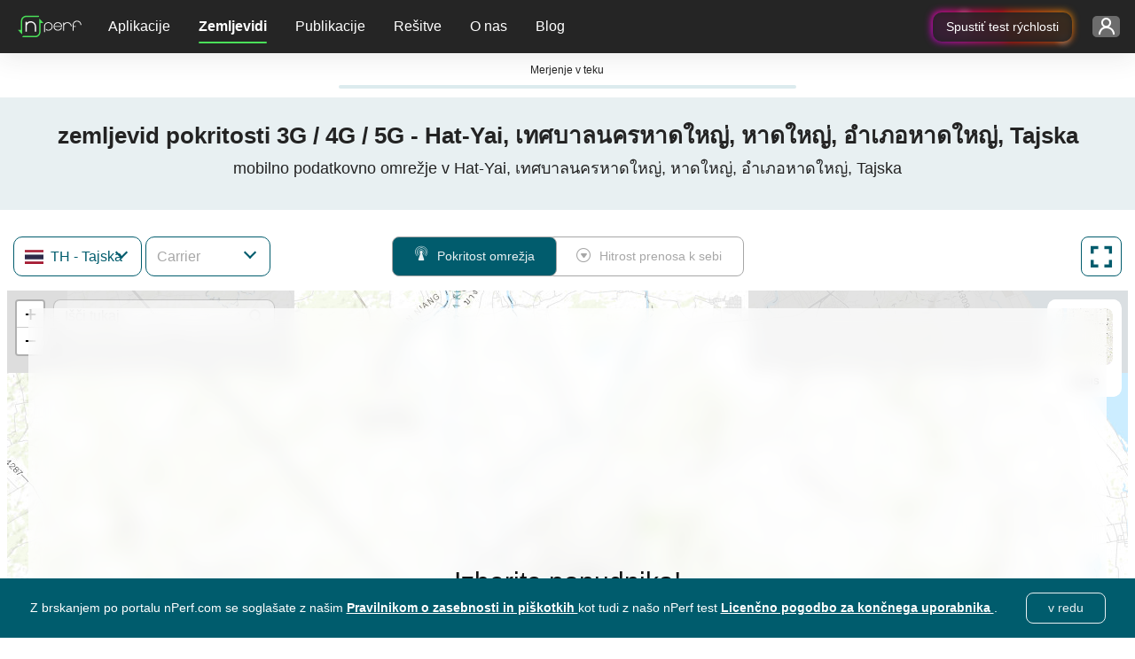

--- FILE ---
content_type: text/html; charset=UTF-8
request_url: https://www.nperf.com/sl/map/get-isp-list-by-country
body_size: -283
content:
{"status":200,"data":{"isp":[{"IspId":19345,"IspName":"AIS Mobile","IspFullName":{"Signal":"AIS Mobile","Download":"AIS Mobile"}},{"IspId":1885,"IspName":"dtac","IspFullName":{"Download":"dtac","Signal":"dtac"}},{"IspId":3379,"IspName":"NT Mobile","IspFullName":{"Signal":"NT Mobile","Download":"NT Mobile"}},{"IspId":11529,"IspName":"True Move H","IspFullName":{"Signal":"True Move H","Download":"True Move H"}}],"Status":"OK"},"errors":[]}

--- FILE ---
content_type: text/html; charset=UTF-8
request_url: https://www.nperf.com/sl/map/update-map-header-component
body_size: -206
content:
<div class="row">
	<div class="col-12">
		<h1>Zemljevid pokritosti 3G / 4G / 5G v Hat-Yai, เทศบาลนครหาดใหญ่, หาดใหญ่, อำเภอหาดใหญ่ v Tajska</h1>
		<h2>Mobilna podatkovna omrežja v Hat-Yai, เทศบาลนครหาดใหญ่, หาดใหญ่, อำเภอหาดใหญ่, Changwat Songkhla, Tajska</h2>
	</div>
</div>

--- FILE ---
content_type: text/html; charset=UTF-8
request_url: https://www.nperf.com/sl/map/update-map-description-component
body_size: 589
content:

<div class="row">
    <div class="col-11 container-text">
        <div class="isp-and-cities-container">
            <div id="ispList">
                <h2>Zemljevid mobilne pokritosti po operaterju</h2>
                <p>Ta zemljevid predstavlja pokritost mobilnih omrežij 2G, 3G, 4G in 5G v Hat-Yai, เทศบาลนครหาดใหญ่, หาดใหญ่, อำเภอหาดใหญ่. Glej tudi: zemljevid bitne hitrosti za mobilne naprave v <a href="/sl/map/TH/1610780.Hat-Yai/-/download">Hat-Yai, เทศบาลนครหาดใหญ่, หาดใหญ่, อำเภอหาดใหญ่</a>.</p>
                                    <ul>
                                                    <li>
                                <a href="/sl/map/TH/-/1885.dtac/signal">dtac</a>                            </li>
                                                    <li>
                                <a href="/sl/map/TH/-/3379.NT-Mobile/signal">NT Mobile</a>                            </li>
                                                    <li>
                                <a href="/sl/map/TH/-/11529.True-Move-H/signal">True Move H</a>                            </li>
                                                    <li>
                                <a href="/sl/map/TH/-/19345.AIS-Mobile/signal">AIS Mobile</a>                            </li>
                                            </ul>
                            </div>

            <div class="divider"></div>

            <div id="citiesList">
                                    <h2>Zemljevidi mobilne pokritosti za druga območja</h2>
                    <p>Oglejte si tudi pokritost mobilnega omrežja  3G / 4G / 5G v <span class="citiesTop15">  </span> :</p>
                    <ul class="cities-list">
                                                    <li>
                                <a href="/sl/map/TH/1609350.Bangkok/-/signal">Bangkok</a>                            </li>
                                                    <li>
                                <a href="/sl/map/TH/1606590.Samut-Prakan/-/signal">Samut Prakan</a>                            </li>
                                                    <li>
                                <a href="/sl/map/TH/1608133.Mueang-Nonthaburi/-/signal">Mueang Nonthaburi</a>                            </li>
                                                    <li>
                                <a href="/sl/map/TH/1605239.Udon-Thani/-/signal">Udon Thani</a>                            </li>
                                                    <li>
                                <a href="/sl/map/TH/1611110.Chon-Buri/-/signal">Chon Buri</a>                            </li>
                                                    <li>
                                <a href="/sl/map/TH/1608529.Nakhon-Ratchasima/-/signal">Nakhon Ratchasima</a>                            </li>
                                                    <li>
                                <a href="/sl/map/TH/1153671.Chiang-Mai/-/signal">Chiang Mai</a>                            </li>
                                                    <li>
                                <a href="/sl/map/TH/1610780.Hat-Yai/-/signal">Hat Yai</a>                            </li>
                                                    <li>
                                <a href="/sl/map/TH/1608048.Pak-Kret/-/signal">Pak Kret</a>                            </li>
                                                    <li>
                                <a href="/sl/map/TH/1606250.Si-Racha/-/signal">Si Racha</a>                            </li>
                                                    <li>
                                <a href="/sl/map/TH/1607508.Phra-Pradaeng/-/signal">Phra Pradaeng</a>                            </li>
                                                    <li>
                                <a href="/sl/map/TH/1152473.Lampang/-/signal">Lampang</a>                            </li>
                                                    <li>
                                <a href="/sl/map/TH/1609776.Khon-Kaen/-/signal">Khon Kaen</a>                            </li>
                                                    <li>
                                <a href="/sl/map/TH/1150515.Surat-Thani/-/signal">Surat Thani</a>                            </li>
                                                    <li>
                                <a href="/sl/map/TH/1613769.Ban-Rangsit/-/signal">Ban Rangsit</a>                            </li>
                                            </ul>
                
                                    <p>
                        Oglejte si tudi pokritost mobilnih omrežij 3G/4G/5G na vašem območju:                    </p>
                    <ul class="adm1-cities-list">
                                                    <li>
                                <a href="/sl/map/TH/1601579.Ban-Mai/-/signal">Ban Mai</a>                            </li>
                                                    <li>
                                <a href="/sl/map/TH/1606147.Songkhla/-/signal">Songkhla</a>                            </li>
                                                    <li>
                                <a href="/sl/map/TH/1606939.Sadao/-/signal">Sadao</a>                            </li>
                                                    <li>
                                <a href="/sl/map/TH/1607068.Ranot/-/signal">Ranot</a>                            </li>
                                                    <li>
                                <a href="/sl/map/TH/1600983.Na-Mom/-/signal">Na Mom</a>                            </li>
                                            </ul>
                            </div>
        </div>
    </div>
</div>
